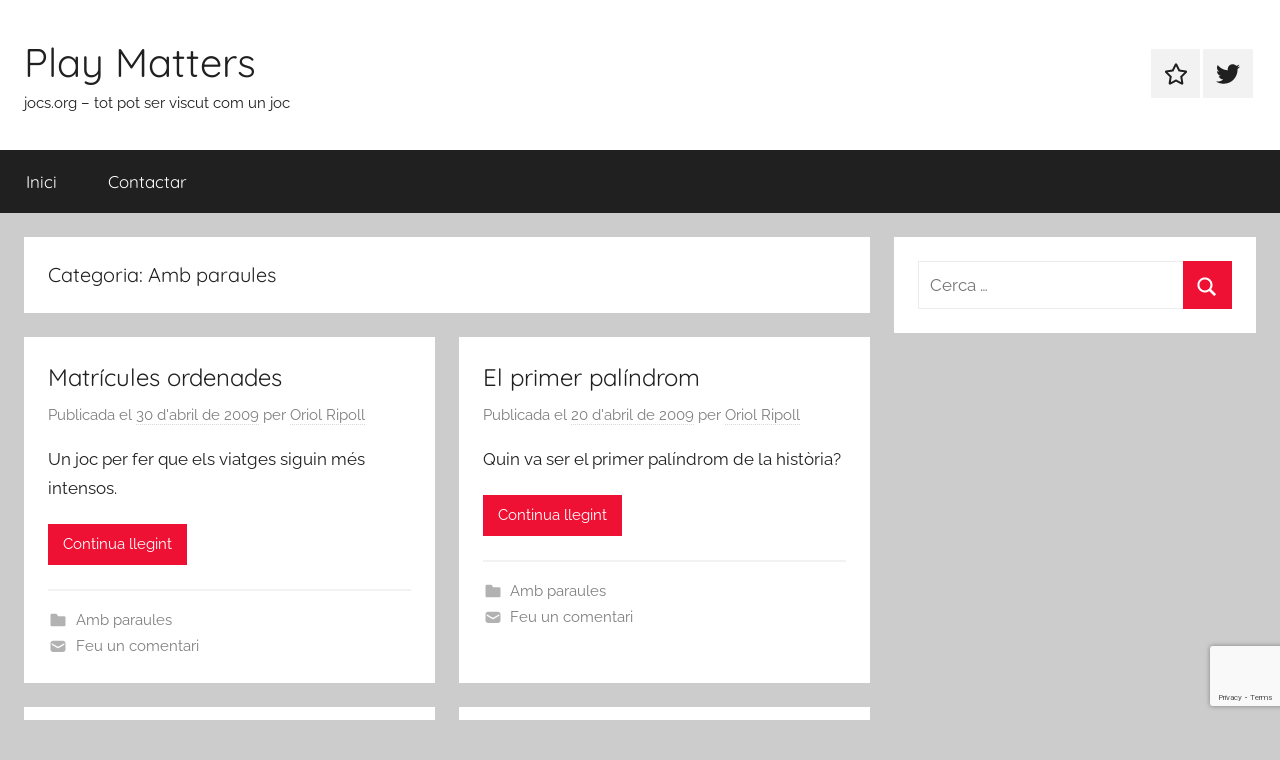

--- FILE ---
content_type: text/html; charset=UTF-8
request_url: https://jocs.org/category/per-jugar/amb-paraules/page/5/
body_size: 5227
content:
<!DOCTYPE html><html lang="ca"><head><meta charset="UTF-8"><meta name="viewport" content="width=device-width, initial-scale=1"><link rel="profile" href="https://gmpg.org/xfn/11"><meta name='robots' content='index, follow, max-image-preview:large, max-snippet:-1, max-video-preview:-1' /><link media="all" href="https://jocs.org/wp-content/cache/autoptimize/css/autoptimize_e1968cb8984ca65e29f1e7e9e0359162.css" rel="stylesheet"><style media="screen">iframe.embed-pdf-viewer{margin:0 auto;display:block;border-style:none}@media only screen and (max-device-width :768px){iframe.embed-pdf-viewer{width:100%}}</style><title>Arxius de Amb paraules - Pàgina 5 de 5 - Play Matters</title><link rel="canonical" href="https://jocs.org/category/per-jugar/amb-paraules/page/5/" /><link rel="prev" href="https://jocs.org/category/per-jugar/amb-paraules/page/4/" /><meta property="og:locale" content="ca_ES" /><meta property="og:type" content="article" /><meta property="og:title" content="Arxius de Amb paraules - Pàgina 5 de 5 - Play Matters" /><meta property="og:url" content="https://jocs.org/category/per-jugar/amb-paraules/" /><meta property="og:site_name" content="Play Matters" /><meta name="twitter:card" content="summary_large_image" /> <script type="application/ld+json" class="yoast-schema-graph">{"@context":"https://schema.org","@graph":[{"@type":"CollectionPage","@id":"https://jocs.org/category/per-jugar/amb-paraules/","url":"https://jocs.org/category/per-jugar/amb-paraules/page/5/","name":"Arxius de Amb paraules - Pàgina 5 de 5 - Play Matters","isPartOf":{"@id":"https://jocs.org/#website"},"breadcrumb":{"@id":"https://jocs.org/category/per-jugar/amb-paraules/page/5/#breadcrumb"},"inLanguage":"ca"},{"@type":"BreadcrumbList","@id":"https://jocs.org/category/per-jugar/amb-paraules/page/5/#breadcrumb","itemListElement":[{"@type":"ListItem","position":1,"name":"Inici","item":"https://jocs.org/"},{"@type":"ListItem","position":2,"name":"Per jugar","item":"https://jocs.org/category/per-jugar/"},{"@type":"ListItem","position":3,"name":"Amb paraules"}]},{"@type":"WebSite","@id":"https://jocs.org/#website","url":"https://jocs.org/","name":"Play Matters","description":"jocs.org - tot pot ser viscut com un joc","potentialAction":[{"@type":"SearchAction","target":{"@type":"EntryPoint","urlTemplate":"https://jocs.org/?s={search_term_string}"},"query-input":{"@type":"PropertyValueSpecification","valueRequired":true,"valueName":"search_term_string"}}],"inLanguage":"ca"}]}</script> <link rel='dns-prefetch' href='//www.google.com' /><link rel='dns-prefetch' href='//secure.gravatar.com' /><link rel='dns-prefetch' href='//stats.wp.com' /><link rel='dns-prefetch' href='//v0.wordpress.com' /><link rel='preconnect' href='//c0.wp.com' /><link rel="alternate" type="application/rss+xml" title="Play Matters &raquo; Canal d&#039;informació" href="https://jocs.org/feed/" /><link rel="alternate" type="application/rss+xml" title="Play Matters &raquo; Canal dels comentaris" href="https://jocs.org/comments/feed/" /><link rel="alternate" type="application/rss+xml" title="Play Matters &raquo; Amb paraules Canal de les categories" href="https://jocs.org/category/per-jugar/amb-paraules/feed/" /> <script type="text/javascript" src="https://jocs.org/wp-includes/js/jquery/jquery.min.js" id="jquery-core-js"></script> <link rel="https://api.w.org/" href="https://jocs.org/wp-json/" /><link rel="alternate" title="JSON" type="application/json" href="https://jocs.org/wp-json/wp/v2/categories/19" /><link rel="EditURI" type="application/rsd+xml" title="RSD" href="https://jocs.org/xmlrpc.php?rsd" /><link rel="icon" href="https://jocs.org/wp-content/uploads/2019/06/cropped-gamepad4-32x32.png" sizes="32x32" /><link rel="icon" href="https://jocs.org/wp-content/uploads/2019/06/cropped-gamepad4-192x192.png" sizes="192x192" /><link rel="apple-touch-icon" href="https://jocs.org/wp-content/uploads/2019/06/cropped-gamepad4-180x180.png" /><meta name="msapplication-TileImage" content="https://jocs.org/wp-content/uploads/2019/06/cropped-gamepad4-270x270.png" /></head><body data-rsssl=1 class="archive paged category category-amb-paraules category-19 wp-embed-responsive paged-5 category-paged-5 wp-theme-donovan blog-grid-layout hfeed"><div id="page" class="site"> <a class="skip-link screen-reader-text" href="#content">Vés al contingut</a><header id="masthead" class="site-header clearfix" role="banner"><div class="header-main container clearfix"><div id="logo" class="site-branding clearfix"><p class="site-title"><a href="https://jocs.org/" rel="home">Play Matters</a></p><p class="site-description">jocs.org &#8211; tot pot ser viscut com un joc</p></div><div id="header-social-icons" class="header-social-menu donovan-social-menu clearfix"><ul id="menu-social" class="social-icons-menu"><li id="menu-item-7322" class="menu-item menu-item-type-post_type menu-item-object-page menu-item-7322"><a href="https://jocs.org/contacta-amb-nosaltres/"><span class="screen-reader-text">Contactar</span><svg class="icon icon-star" aria-hidden="true" role="img"> <use xlink:href="https://jocs.org/wp-content/themes/donovan/assets/icons/social-icons.svg?ver=20240124#icon-star"></use> </svg></a></li><li id="menu-item-7323" class="menu-item menu-item-type-custom menu-item-object-custom menu-item-7323"><a href="http://twitter.com/oriolripoll"><span class="screen-reader-text">Element del menú</span><svg class="icon icon-twitter" aria-hidden="true" role="img"> <use xlink:href="https://jocs.org/wp-content/themes/donovan/assets/icons/social-icons.svg?ver=20240124#icon-twitter"></use> </svg></a></li></ul></div></div><div id="main-navigation-wrap" class="primary-navigation-wrap"><div id="main-navigation-container" class="primary-navigation-container container"> <button class="primary-menu-toggle menu-toggle" aria-controls="primary-menu" aria-expanded="false" > <svg class="icon icon-menu" aria-hidden="true" role="img"> <use xlink:href="https://jocs.org/wp-content/themes/donovan/assets/icons/genericons-neue.svg#menu"></use> </svg><svg class="icon icon-close" aria-hidden="true" role="img"> <use xlink:href="https://jocs.org/wp-content/themes/donovan/assets/icons/genericons-neue.svg#close"></use> </svg> <span class="menu-toggle-text">Menú</span> </button><div class="primary-navigation"><nav id="site-navigation" class="main-navigation" role="navigation"  aria-label="Primary Menu"><ul id="primary-menu" class="menu"><li id="menu-item-7297" class="menu-item menu-item-type-custom menu-item-object-custom menu-item-home menu-item-7297"><a href="https://jocs.org/">Inici</a></li><li id="menu-item-7298" class="menu-item menu-item-type-post_type menu-item-object-page menu-item-7298"><a href="https://jocs.org/contacta-amb-nosaltres/">Contactar</a></li></ul></nav></div></div></div></header><div id="content" class="site-content container"><div id="primary" class="content-archive content-area"><main id="main" class="site-main" role="main"><header class="archive-header"><h1 class="archive-title">Categoria: <span>Amb paraules</span></h1></header><div id="post-wrapper" class="post-wrapper"><article id="post-49" class="post-49 post type-post status-publish format-standard hentry category-amb-paraules tag-paraules tag-viatge"><div class="post-content"><header class="entry-header"><h2 class="entry-title"><a href="https://jocs.org/2009/04/30/matricules-ordenades/" rel="bookmark">Matrícules ordenades</a></h2><div class="entry-meta post-details"><span class="posted-on meta-date">Publicada el <a href="https://jocs.org/2009/04/30/matricules-ordenades/" rel="bookmark"><time class="entry-date published" datetime="2009-04-30T12:00:36+02:00">30 d&#039;abril de 2009</time><time class="updated" datetime="2009-04-29T14:40:58+02:00">29 d&#039;abril de 2009</time></a></span><span class="posted-by meta-author"> per <span class="author vcard"><a class="url fn n" href="https://jocs.org/author/oriol-ripoll/" title="Mostra tots els apunts de Oriol Ripoll" rel="author">Oriol Ripoll</a></span></span></div></header><div class="entry-content entry-excerpt clearfix"><p>Un joc per fer que els viatges siguin més intensos.</p> <a href="https://jocs.org/2009/04/30/matricules-ordenades/" class="more-link">Continua llegint</a></div></div><footer class="entry-footer post-details"><div class="entry-categories"> <svg class="icon icon-category" aria-hidden="true" role="img"> <use xlink:href="https://jocs.org/wp-content/themes/donovan/assets/icons/genericons-neue.svg#category"></use> </svg><a href="https://jocs.org/category/per-jugar/amb-paraules/" rel="category tag">Amb paraules</a></div><div class="entry-comments"> <svg class="icon icon-mail" aria-hidden="true" role="img"> <use xlink:href="https://jocs.org/wp-content/themes/donovan/assets/icons/genericons-neue.svg#mail"></use> </svg><a href="https://jocs.org/2009/04/30/matricules-ordenades/#respond">Feu un comentari</a></div></footer></article><article id="post-194" class="post-194 post type-post status-publish format-standard hentry category-amb-paraules tag-enginy"><div class="post-content"><header class="entry-header"><h2 class="entry-title"><a href="https://jocs.org/2009/04/20/el-primer-palindrom-de-la-historia/" rel="bookmark">El primer palíndrom</a></h2><div class="entry-meta post-details"><span class="posted-on meta-date">Publicada el <a href="https://jocs.org/2009/04/20/el-primer-palindrom-de-la-historia/" rel="bookmark"><time class="entry-date published" datetime="2009-04-20T14:31:54+02:00">20 d&#039;abril de 2009</time><time class="updated" datetime="2009-04-26T21:19:06+02:00">26 d&#039;abril de 2009</time></a></span><span class="posted-by meta-author"> per <span class="author vcard"><a class="url fn n" href="https://jocs.org/author/oriol-ripoll/" title="Mostra tots els apunts de Oriol Ripoll" rel="author">Oriol Ripoll</a></span></span></div></header><div class="entry-content entry-excerpt clearfix"><p>Quin va ser el primer palíndrom de la història?</p> <a href="https://jocs.org/2009/04/20/el-primer-palindrom-de-la-historia/" class="more-link">Continua llegint</a></div></div><footer class="entry-footer post-details"><div class="entry-categories"> <svg class="icon icon-category" aria-hidden="true" role="img"> <use xlink:href="https://jocs.org/wp-content/themes/donovan/assets/icons/genericons-neue.svg#category"></use> </svg><a href="https://jocs.org/category/per-jugar/amb-paraules/" rel="category tag">Amb paraules</a></div><div class="entry-comments"> <svg class="icon icon-mail" aria-hidden="true" role="img"> <use xlink:href="https://jocs.org/wp-content/themes/donovan/assets/icons/genericons-neue.svg#mail"></use> </svg><a href="https://jocs.org/2009/04/20/el-primer-palindrom-de-la-historia/#respond">Feu un comentari</a></div></footer></article><article id="post-172" class="post-172 post type-post status-publish format-standard hentry category-amb-paraules category-de-taula tag-anagrama tag-enginy tag-paraules"><div class="post-content"><header class="entry-header"><h2 class="entry-title"><a href="https://jocs.org/2009/04/17/la-darrera-paraula-un-joc-d%e2%80%99anagrames/" rel="bookmark">La darrera paraula</a></h2><div class="entry-meta post-details"><span class="posted-on meta-date">Publicada el <a href="https://jocs.org/2009/04/17/la-darrera-paraula-un-joc-d%e2%80%99anagrames/" rel="bookmark"><time class="entry-date published" datetime="2009-04-17T12:31:09+02:00">17 d&#039;abril de 2009</time><time class="updated" datetime="2009-04-26T21:22:07+02:00">26 d&#039;abril de 2009</time></a></span><span class="posted-by meta-author"> per <span class="author vcard"><a class="url fn n" href="https://jocs.org/author/oriol-ripoll/" title="Mostra tots els apunts de Oriol Ripoll" rel="author">Oriol Ripoll</a></span></span></div></header><div class="entry-content entry-excerpt clearfix"><p>Un joc d&#8217;anagrames creat per Sid Sackson</p> <a href="https://jocs.org/2009/04/17/la-darrera-paraula-un-joc-d%e2%80%99anagrames/" class="more-link">Continua llegint</a></div></div><footer class="entry-footer post-details"><div class="entry-categories"> <svg class="icon icon-category" aria-hidden="true" role="img"> <use xlink:href="https://jocs.org/wp-content/themes/donovan/assets/icons/genericons-neue.svg#category"></use> </svg><a href="https://jocs.org/category/per-jugar/amb-paraules/" rel="category tag">Amb paraules</a>, <a href="https://jocs.org/category/per-jugar/de-taula/" rel="category tag">De taula</a></div><div class="entry-comments"> <svg class="icon icon-mail" aria-hidden="true" role="img"> <use xlink:href="https://jocs.org/wp-content/themes/donovan/assets/icons/genericons-neue.svg#mail"></use> </svg><a href="https://jocs.org/2009/04/17/la-darrera-paraula-un-joc-d%e2%80%99anagrames/#respond">Feu un comentari</a></div></footer></article><article id="post-88" class="post-88 post type-post status-publish format-standard hentry category-amb-paraules"><div class="post-content"><header class="entry-header"><h2 class="entry-title"><a href="https://jocs.org/2009/04/09/tinc-un-clip/" rel="bookmark">Tinc un clip</a></h2><div class="entry-meta post-details"><span class="posted-on meta-date">Publicada el <a href="https://jocs.org/2009/04/09/tinc-un-clip/" rel="bookmark"><time class="entry-date published" datetime="2009-04-09T17:49:18+02:00">9 d&#039;abril de 2009</time><time class="updated" datetime="2009-04-26T21:30:59+02:00">26 d&#039;abril de 2009</time></a></span><span class="posted-by meta-author"> per <span class="author vcard"><a class="url fn n" href="https://jocs.org/author/oriol-ripoll/" title="Mostra tots els apunts de Oriol Ripoll" rel="author">Oriol Ripoll</a></span></span></div></header><div class="entry-content entry-excerpt clearfix"><p>Un joc per persones endreçades mentalment</p> <a href="https://jocs.org/2009/04/09/tinc-un-clip/" class="more-link">Continua llegint</a></div></div><footer class="entry-footer post-details"><div class="entry-categories"> <svg class="icon icon-category" aria-hidden="true" role="img"> <use xlink:href="https://jocs.org/wp-content/themes/donovan/assets/icons/genericons-neue.svg#category"></use> </svg><a href="https://jocs.org/category/per-jugar/amb-paraules/" rel="category tag">Amb paraules</a></div><div class="entry-comments"> <svg class="icon icon-mail" aria-hidden="true" role="img"> <use xlink:href="https://jocs.org/wp-content/themes/donovan/assets/icons/genericons-neue.svg#mail"></use> </svg><a href="https://jocs.org/2009/04/09/tinc-un-clip/#respond">Feu un comentari</a></div></footer></article><article id="post-161" class="post-161 post type-post status-publish format-standard hentry category-amb-paraules tag-colla tag-paraules"><div class="post-content"><header class="entry-header"><h2 class="entry-title"><a href="https://jocs.org/2009/03/28/el-joc-del-cuc/" rel="bookmark">El joc del cuc</a></h2><div class="entry-meta post-details"><span class="posted-on meta-date">Publicada el <a href="https://jocs.org/2009/03/28/el-joc-del-cuc/" rel="bookmark"><time class="entry-date published" datetime="2009-03-28T13:58:22+02:00">28 de març de 2009</time><time class="updated" datetime="2019-04-10T19:11:59+02:00">10 d&#039;abril de 2019</time></a></span><span class="posted-by meta-author"> per <span class="author vcard"><a class="url fn n" href="https://jocs.org/author/oriol-ripoll/" title="Mostra tots els apunts de Oriol Ripoll" rel="author">Oriol Ripoll</a></span></span></div></header><div class="entry-content entry-excerpt clearfix"><p>Cucs, repeticions i relax</p> <a href="https://jocs.org/2009/03/28/el-joc-del-cuc/" class="more-link">Continua llegint</a></div></div><footer class="entry-footer post-details"><div class="entry-categories"> <svg class="icon icon-category" aria-hidden="true" role="img"> <use xlink:href="https://jocs.org/wp-content/themes/donovan/assets/icons/genericons-neue.svg#category"></use> </svg><a href="https://jocs.org/category/per-jugar/amb-paraules/" rel="category tag">Amb paraules</a></div><div class="entry-comments"> <svg class="icon icon-mail" aria-hidden="true" role="img"> <use xlink:href="https://jocs.org/wp-content/themes/donovan/assets/icons/genericons-neue.svg#mail"></use> </svg><a href="https://jocs.org/2009/03/28/el-joc-del-cuc/#respond">Feu un comentari</a></div></footer></article></div><nav class="navigation pagination" aria-label="Paginació de les entrades"><h2 class="screen-reader-text">Paginació de les entrades</h2><div class="nav-links"><a class="prev page-numbers" href="https://jocs.org/category/per-jugar/amb-paraules/page/4/">&laquo;<span class="screen-reader-text">Entrades anteriors</span></a> <a class="page-numbers" href="https://jocs.org/category/per-jugar/amb-paraules/">1</a> <span class="page-numbers dots">&hellip;</span> <a class="page-numbers" href="https://jocs.org/category/per-jugar/amb-paraules/page/3/">3</a> <a class="page-numbers" href="https://jocs.org/category/per-jugar/amb-paraules/page/4/">4</a> <span aria-current="page" class="page-numbers current">5</span></div></nav></main></div><section id="secondary" class="sidebar widget-area clearfix" role="complementary"><section id="search-7" class="widget widget_search"><form role="search" method="get" class="search-form" action="https://jocs.org/"> <label> <span class="screen-reader-text">Cerca:</span> <input type="search" class="search-field"
 placeholder="Cerca &hellip;"
 value="" name="s"
 title="Cerca:" /> </label> <button type="submit" class="search-submit"> <svg class="icon icon-search" aria-hidden="true" role="img"> <use xlink:href="https://jocs.org/wp-content/themes/donovan/assets/icons/genericons-neue.svg#search"></use> </svg> <span class="screen-reader-text">Cerca</span> </button></form></section></section></div><div id="footer" class="footer-wrap"><footer id="colophon" class="site-footer container clearfix" role="contentinfo"><div id="footer-line" class="site-info"> <span class="credit-link"> WordPress Theme: Donovan by ThemeZee. </span></div></footer></div></div> <script type="speculationrules">{"prefetch":[{"source":"document","where":{"and":[{"href_matches":"/*"},{"not":{"href_matches":["/wp-*.php","/wp-admin/*","/wp-content/uploads/*","/wp-content/*","/wp-content/plugins/*","/wp-content/themes/donovan/*","/*\\?(.+)"]}},{"not":{"selector_matches":"a[rel~=\"nofollow\"]"}},{"not":{"selector_matches":".no-prefetch, .no-prefetch a"}}]},"eagerness":"conservative"}]}</script> <script type="text/javascript" src="https://jocs.org/wp-includes/js/dist/hooks.min.js" id="wp-hooks-js"></script> <script type="text/javascript" src="https://jocs.org/wp-includes/js/dist/i18n.min.js" id="wp-i18n-js"></script> <script type="text/javascript" id="wp-i18n-js-after">wp.i18n.setLocaleData( { 'text direction\u0004ltr': [ 'ltr' ] } );
//# sourceURL=wp-i18n-js-after</script> <script type="text/javascript" id="contact-form-7-js-translations">( function( domain, translations ) {
	var localeData = translations.locale_data[ domain ] || translations.locale_data.messages;
	localeData[""].domain = domain;
	wp.i18n.setLocaleData( localeData, domain );
} )( "contact-form-7", {"translation-revision-date":"2025-04-11 11:03:18+0000","generator":"GlotPress\/4.0.3","domain":"messages","locale_data":{"messages":{"":{"domain":"messages","plural-forms":"nplurals=2; plural=n != 1;","lang":"ca"},"This contact form is placed in the wrong place.":["Aquest formulari de contacte est\u00e0 col\u00b7locat en el lloc equivocat."],"Error:":["Error:"]}},"comment":{"reference":"includes\/js\/index.js"}} );
//# sourceURL=contact-form-7-js-translations</script> <script type="text/javascript" id="contact-form-7-js-before">var wpcf7 = {
    "api": {
        "root": "https:\/\/jocs.org\/wp-json\/",
        "namespace": "contact-form-7\/v1"
    },
    "cached": 1
};
//# sourceURL=contact-form-7-js-before</script> <script type="text/javascript" id="google-invisible-recaptcha-js-before">var renderInvisibleReCaptcha = function() {

    for (var i = 0; i < document.forms.length; ++i) {
        var form = document.forms[i];
        var holder = form.querySelector('.inv-recaptcha-holder');

        if (null === holder) continue;
		holder.innerHTML = '';

         (function(frm){
			var cf7SubmitElm = frm.querySelector('.wpcf7-submit');
            var holderId = grecaptcha.render(holder,{
                'sitekey': '6LdU7J0UAAAAAJwFWI8EStdApiqQnAE9cvKiKBXm', 'size': 'invisible', 'badge' : 'bottomright',
                'callback' : function (recaptchaToken) {
					if((null !== cf7SubmitElm) && (typeof jQuery != 'undefined')){jQuery(frm).submit();grecaptcha.reset(holderId);return;}
					 HTMLFormElement.prototype.submit.call(frm);
                },
                'expired-callback' : function(){grecaptcha.reset(holderId);}
            });

			if(null !== cf7SubmitElm && (typeof jQuery != 'undefined') ){
				jQuery(cf7SubmitElm).off('click').on('click', function(clickEvt){
					clickEvt.preventDefault();
					grecaptcha.execute(holderId);
				});
			}
			else
			{
				frm.onsubmit = function (evt){evt.preventDefault();grecaptcha.execute(holderId);};
			}


        })(form);
    }
};

//# sourceURL=google-invisible-recaptcha-js-before</script> <script type="text/javascript" async defer src="https://www.google.com/recaptcha/api.js?onload=renderInvisibleReCaptcha&amp;render=explicit" id="google-invisible-recaptcha-js"></script> <script type="text/javascript" id="donovan-navigation-js-extra">var donovanScreenReaderText = {"expand":"Expand child menu","collapse":"Collapse child menu","icon":"\u003Csvg class=\"icon icon-expand\" aria-hidden=\"true\" role=\"img\"\u003E \u003Cuse xlink:href=\"https://jocs.org/wp-content/themes/donovan/assets/icons/genericons-neue.svg#expand\"\u003E\u003C/use\u003E \u003C/svg\u003E"};
//# sourceURL=donovan-navigation-js-extra</script> <script type="text/javascript" src="https://www.google.com/recaptcha/api.js?render=6LdU7J0UAAAAAJwFWI8EStdApiqQnAE9cvKiKBXm&amp;ver=3.0" id="google-recaptcha-js"></script> <script type="text/javascript" src="https://jocs.org/wp-includes/js/dist/vendor/wp-polyfill.min.js" id="wp-polyfill-js"></script> <script type="text/javascript" id="wpcf7-recaptcha-js-before">var wpcf7_recaptcha = {
    "sitekey": "6LdU7J0UAAAAAJwFWI8EStdApiqQnAE9cvKiKBXm",
    "actions": {
        "homepage": "homepage",
        "contactform": "contactform"
    }
};
//# sourceURL=wpcf7-recaptcha-js-before</script> <script type="text/javascript" id="jetpack-stats-js-before">_stq = window._stq || [];
_stq.push([ "view", {"v":"ext","blog":"7499290","post":"0","tz":"2","srv":"jocs.org","arch_cat":"per-jugar/amb-paraules","arch_results":"5","j":"1:15.4"} ]);
_stq.push([ "clickTrackerInit", "7499290", "0" ]);
//# sourceURL=jetpack-stats-js-before</script> <script type="text/javascript" src="https://stats.wp.com/e-202602.js" id="jetpack-stats-js" defer="defer" data-wp-strategy="defer"></script> <script defer src="https://jocs.org/wp-content/cache/autoptimize/js/autoptimize_b4bb5e58bc53d2a169cec7b3e0c5993f.js"></script></body></html>

--- FILE ---
content_type: text/html; charset=utf-8
request_url: https://www.google.com/recaptcha/api2/anchor?ar=1&k=6LdU7J0UAAAAAJwFWI8EStdApiqQnAE9cvKiKBXm&co=aHR0cHM6Ly9qb2NzLm9yZzo0NDM.&hl=en&v=9TiwnJFHeuIw_s0wSd3fiKfN&size=invisible&anchor-ms=20000&execute-ms=30000&cb=hvdqezbremv5
body_size: 48158
content:
<!DOCTYPE HTML><html dir="ltr" lang="en"><head><meta http-equiv="Content-Type" content="text/html; charset=UTF-8">
<meta http-equiv="X-UA-Compatible" content="IE=edge">
<title>reCAPTCHA</title>
<style type="text/css">
/* cyrillic-ext */
@font-face {
  font-family: 'Roboto';
  font-style: normal;
  font-weight: 400;
  font-stretch: 100%;
  src: url(//fonts.gstatic.com/s/roboto/v48/KFO7CnqEu92Fr1ME7kSn66aGLdTylUAMa3GUBHMdazTgWw.woff2) format('woff2');
  unicode-range: U+0460-052F, U+1C80-1C8A, U+20B4, U+2DE0-2DFF, U+A640-A69F, U+FE2E-FE2F;
}
/* cyrillic */
@font-face {
  font-family: 'Roboto';
  font-style: normal;
  font-weight: 400;
  font-stretch: 100%;
  src: url(//fonts.gstatic.com/s/roboto/v48/KFO7CnqEu92Fr1ME7kSn66aGLdTylUAMa3iUBHMdazTgWw.woff2) format('woff2');
  unicode-range: U+0301, U+0400-045F, U+0490-0491, U+04B0-04B1, U+2116;
}
/* greek-ext */
@font-face {
  font-family: 'Roboto';
  font-style: normal;
  font-weight: 400;
  font-stretch: 100%;
  src: url(//fonts.gstatic.com/s/roboto/v48/KFO7CnqEu92Fr1ME7kSn66aGLdTylUAMa3CUBHMdazTgWw.woff2) format('woff2');
  unicode-range: U+1F00-1FFF;
}
/* greek */
@font-face {
  font-family: 'Roboto';
  font-style: normal;
  font-weight: 400;
  font-stretch: 100%;
  src: url(//fonts.gstatic.com/s/roboto/v48/KFO7CnqEu92Fr1ME7kSn66aGLdTylUAMa3-UBHMdazTgWw.woff2) format('woff2');
  unicode-range: U+0370-0377, U+037A-037F, U+0384-038A, U+038C, U+038E-03A1, U+03A3-03FF;
}
/* math */
@font-face {
  font-family: 'Roboto';
  font-style: normal;
  font-weight: 400;
  font-stretch: 100%;
  src: url(//fonts.gstatic.com/s/roboto/v48/KFO7CnqEu92Fr1ME7kSn66aGLdTylUAMawCUBHMdazTgWw.woff2) format('woff2');
  unicode-range: U+0302-0303, U+0305, U+0307-0308, U+0310, U+0312, U+0315, U+031A, U+0326-0327, U+032C, U+032F-0330, U+0332-0333, U+0338, U+033A, U+0346, U+034D, U+0391-03A1, U+03A3-03A9, U+03B1-03C9, U+03D1, U+03D5-03D6, U+03F0-03F1, U+03F4-03F5, U+2016-2017, U+2034-2038, U+203C, U+2040, U+2043, U+2047, U+2050, U+2057, U+205F, U+2070-2071, U+2074-208E, U+2090-209C, U+20D0-20DC, U+20E1, U+20E5-20EF, U+2100-2112, U+2114-2115, U+2117-2121, U+2123-214F, U+2190, U+2192, U+2194-21AE, U+21B0-21E5, U+21F1-21F2, U+21F4-2211, U+2213-2214, U+2216-22FF, U+2308-230B, U+2310, U+2319, U+231C-2321, U+2336-237A, U+237C, U+2395, U+239B-23B7, U+23D0, U+23DC-23E1, U+2474-2475, U+25AF, U+25B3, U+25B7, U+25BD, U+25C1, U+25CA, U+25CC, U+25FB, U+266D-266F, U+27C0-27FF, U+2900-2AFF, U+2B0E-2B11, U+2B30-2B4C, U+2BFE, U+3030, U+FF5B, U+FF5D, U+1D400-1D7FF, U+1EE00-1EEFF;
}
/* symbols */
@font-face {
  font-family: 'Roboto';
  font-style: normal;
  font-weight: 400;
  font-stretch: 100%;
  src: url(//fonts.gstatic.com/s/roboto/v48/KFO7CnqEu92Fr1ME7kSn66aGLdTylUAMaxKUBHMdazTgWw.woff2) format('woff2');
  unicode-range: U+0001-000C, U+000E-001F, U+007F-009F, U+20DD-20E0, U+20E2-20E4, U+2150-218F, U+2190, U+2192, U+2194-2199, U+21AF, U+21E6-21F0, U+21F3, U+2218-2219, U+2299, U+22C4-22C6, U+2300-243F, U+2440-244A, U+2460-24FF, U+25A0-27BF, U+2800-28FF, U+2921-2922, U+2981, U+29BF, U+29EB, U+2B00-2BFF, U+4DC0-4DFF, U+FFF9-FFFB, U+10140-1018E, U+10190-1019C, U+101A0, U+101D0-101FD, U+102E0-102FB, U+10E60-10E7E, U+1D2C0-1D2D3, U+1D2E0-1D37F, U+1F000-1F0FF, U+1F100-1F1AD, U+1F1E6-1F1FF, U+1F30D-1F30F, U+1F315, U+1F31C, U+1F31E, U+1F320-1F32C, U+1F336, U+1F378, U+1F37D, U+1F382, U+1F393-1F39F, U+1F3A7-1F3A8, U+1F3AC-1F3AF, U+1F3C2, U+1F3C4-1F3C6, U+1F3CA-1F3CE, U+1F3D4-1F3E0, U+1F3ED, U+1F3F1-1F3F3, U+1F3F5-1F3F7, U+1F408, U+1F415, U+1F41F, U+1F426, U+1F43F, U+1F441-1F442, U+1F444, U+1F446-1F449, U+1F44C-1F44E, U+1F453, U+1F46A, U+1F47D, U+1F4A3, U+1F4B0, U+1F4B3, U+1F4B9, U+1F4BB, U+1F4BF, U+1F4C8-1F4CB, U+1F4D6, U+1F4DA, U+1F4DF, U+1F4E3-1F4E6, U+1F4EA-1F4ED, U+1F4F7, U+1F4F9-1F4FB, U+1F4FD-1F4FE, U+1F503, U+1F507-1F50B, U+1F50D, U+1F512-1F513, U+1F53E-1F54A, U+1F54F-1F5FA, U+1F610, U+1F650-1F67F, U+1F687, U+1F68D, U+1F691, U+1F694, U+1F698, U+1F6AD, U+1F6B2, U+1F6B9-1F6BA, U+1F6BC, U+1F6C6-1F6CF, U+1F6D3-1F6D7, U+1F6E0-1F6EA, U+1F6F0-1F6F3, U+1F6F7-1F6FC, U+1F700-1F7FF, U+1F800-1F80B, U+1F810-1F847, U+1F850-1F859, U+1F860-1F887, U+1F890-1F8AD, U+1F8B0-1F8BB, U+1F8C0-1F8C1, U+1F900-1F90B, U+1F93B, U+1F946, U+1F984, U+1F996, U+1F9E9, U+1FA00-1FA6F, U+1FA70-1FA7C, U+1FA80-1FA89, U+1FA8F-1FAC6, U+1FACE-1FADC, U+1FADF-1FAE9, U+1FAF0-1FAF8, U+1FB00-1FBFF;
}
/* vietnamese */
@font-face {
  font-family: 'Roboto';
  font-style: normal;
  font-weight: 400;
  font-stretch: 100%;
  src: url(//fonts.gstatic.com/s/roboto/v48/KFO7CnqEu92Fr1ME7kSn66aGLdTylUAMa3OUBHMdazTgWw.woff2) format('woff2');
  unicode-range: U+0102-0103, U+0110-0111, U+0128-0129, U+0168-0169, U+01A0-01A1, U+01AF-01B0, U+0300-0301, U+0303-0304, U+0308-0309, U+0323, U+0329, U+1EA0-1EF9, U+20AB;
}
/* latin-ext */
@font-face {
  font-family: 'Roboto';
  font-style: normal;
  font-weight: 400;
  font-stretch: 100%;
  src: url(//fonts.gstatic.com/s/roboto/v48/KFO7CnqEu92Fr1ME7kSn66aGLdTylUAMa3KUBHMdazTgWw.woff2) format('woff2');
  unicode-range: U+0100-02BA, U+02BD-02C5, U+02C7-02CC, U+02CE-02D7, U+02DD-02FF, U+0304, U+0308, U+0329, U+1D00-1DBF, U+1E00-1E9F, U+1EF2-1EFF, U+2020, U+20A0-20AB, U+20AD-20C0, U+2113, U+2C60-2C7F, U+A720-A7FF;
}
/* latin */
@font-face {
  font-family: 'Roboto';
  font-style: normal;
  font-weight: 400;
  font-stretch: 100%;
  src: url(//fonts.gstatic.com/s/roboto/v48/KFO7CnqEu92Fr1ME7kSn66aGLdTylUAMa3yUBHMdazQ.woff2) format('woff2');
  unicode-range: U+0000-00FF, U+0131, U+0152-0153, U+02BB-02BC, U+02C6, U+02DA, U+02DC, U+0304, U+0308, U+0329, U+2000-206F, U+20AC, U+2122, U+2191, U+2193, U+2212, U+2215, U+FEFF, U+FFFD;
}
/* cyrillic-ext */
@font-face {
  font-family: 'Roboto';
  font-style: normal;
  font-weight: 500;
  font-stretch: 100%;
  src: url(//fonts.gstatic.com/s/roboto/v48/KFO7CnqEu92Fr1ME7kSn66aGLdTylUAMa3GUBHMdazTgWw.woff2) format('woff2');
  unicode-range: U+0460-052F, U+1C80-1C8A, U+20B4, U+2DE0-2DFF, U+A640-A69F, U+FE2E-FE2F;
}
/* cyrillic */
@font-face {
  font-family: 'Roboto';
  font-style: normal;
  font-weight: 500;
  font-stretch: 100%;
  src: url(//fonts.gstatic.com/s/roboto/v48/KFO7CnqEu92Fr1ME7kSn66aGLdTylUAMa3iUBHMdazTgWw.woff2) format('woff2');
  unicode-range: U+0301, U+0400-045F, U+0490-0491, U+04B0-04B1, U+2116;
}
/* greek-ext */
@font-face {
  font-family: 'Roboto';
  font-style: normal;
  font-weight: 500;
  font-stretch: 100%;
  src: url(//fonts.gstatic.com/s/roboto/v48/KFO7CnqEu92Fr1ME7kSn66aGLdTylUAMa3CUBHMdazTgWw.woff2) format('woff2');
  unicode-range: U+1F00-1FFF;
}
/* greek */
@font-face {
  font-family: 'Roboto';
  font-style: normal;
  font-weight: 500;
  font-stretch: 100%;
  src: url(//fonts.gstatic.com/s/roboto/v48/KFO7CnqEu92Fr1ME7kSn66aGLdTylUAMa3-UBHMdazTgWw.woff2) format('woff2');
  unicode-range: U+0370-0377, U+037A-037F, U+0384-038A, U+038C, U+038E-03A1, U+03A3-03FF;
}
/* math */
@font-face {
  font-family: 'Roboto';
  font-style: normal;
  font-weight: 500;
  font-stretch: 100%;
  src: url(//fonts.gstatic.com/s/roboto/v48/KFO7CnqEu92Fr1ME7kSn66aGLdTylUAMawCUBHMdazTgWw.woff2) format('woff2');
  unicode-range: U+0302-0303, U+0305, U+0307-0308, U+0310, U+0312, U+0315, U+031A, U+0326-0327, U+032C, U+032F-0330, U+0332-0333, U+0338, U+033A, U+0346, U+034D, U+0391-03A1, U+03A3-03A9, U+03B1-03C9, U+03D1, U+03D5-03D6, U+03F0-03F1, U+03F4-03F5, U+2016-2017, U+2034-2038, U+203C, U+2040, U+2043, U+2047, U+2050, U+2057, U+205F, U+2070-2071, U+2074-208E, U+2090-209C, U+20D0-20DC, U+20E1, U+20E5-20EF, U+2100-2112, U+2114-2115, U+2117-2121, U+2123-214F, U+2190, U+2192, U+2194-21AE, U+21B0-21E5, U+21F1-21F2, U+21F4-2211, U+2213-2214, U+2216-22FF, U+2308-230B, U+2310, U+2319, U+231C-2321, U+2336-237A, U+237C, U+2395, U+239B-23B7, U+23D0, U+23DC-23E1, U+2474-2475, U+25AF, U+25B3, U+25B7, U+25BD, U+25C1, U+25CA, U+25CC, U+25FB, U+266D-266F, U+27C0-27FF, U+2900-2AFF, U+2B0E-2B11, U+2B30-2B4C, U+2BFE, U+3030, U+FF5B, U+FF5D, U+1D400-1D7FF, U+1EE00-1EEFF;
}
/* symbols */
@font-face {
  font-family: 'Roboto';
  font-style: normal;
  font-weight: 500;
  font-stretch: 100%;
  src: url(//fonts.gstatic.com/s/roboto/v48/KFO7CnqEu92Fr1ME7kSn66aGLdTylUAMaxKUBHMdazTgWw.woff2) format('woff2');
  unicode-range: U+0001-000C, U+000E-001F, U+007F-009F, U+20DD-20E0, U+20E2-20E4, U+2150-218F, U+2190, U+2192, U+2194-2199, U+21AF, U+21E6-21F0, U+21F3, U+2218-2219, U+2299, U+22C4-22C6, U+2300-243F, U+2440-244A, U+2460-24FF, U+25A0-27BF, U+2800-28FF, U+2921-2922, U+2981, U+29BF, U+29EB, U+2B00-2BFF, U+4DC0-4DFF, U+FFF9-FFFB, U+10140-1018E, U+10190-1019C, U+101A0, U+101D0-101FD, U+102E0-102FB, U+10E60-10E7E, U+1D2C0-1D2D3, U+1D2E0-1D37F, U+1F000-1F0FF, U+1F100-1F1AD, U+1F1E6-1F1FF, U+1F30D-1F30F, U+1F315, U+1F31C, U+1F31E, U+1F320-1F32C, U+1F336, U+1F378, U+1F37D, U+1F382, U+1F393-1F39F, U+1F3A7-1F3A8, U+1F3AC-1F3AF, U+1F3C2, U+1F3C4-1F3C6, U+1F3CA-1F3CE, U+1F3D4-1F3E0, U+1F3ED, U+1F3F1-1F3F3, U+1F3F5-1F3F7, U+1F408, U+1F415, U+1F41F, U+1F426, U+1F43F, U+1F441-1F442, U+1F444, U+1F446-1F449, U+1F44C-1F44E, U+1F453, U+1F46A, U+1F47D, U+1F4A3, U+1F4B0, U+1F4B3, U+1F4B9, U+1F4BB, U+1F4BF, U+1F4C8-1F4CB, U+1F4D6, U+1F4DA, U+1F4DF, U+1F4E3-1F4E6, U+1F4EA-1F4ED, U+1F4F7, U+1F4F9-1F4FB, U+1F4FD-1F4FE, U+1F503, U+1F507-1F50B, U+1F50D, U+1F512-1F513, U+1F53E-1F54A, U+1F54F-1F5FA, U+1F610, U+1F650-1F67F, U+1F687, U+1F68D, U+1F691, U+1F694, U+1F698, U+1F6AD, U+1F6B2, U+1F6B9-1F6BA, U+1F6BC, U+1F6C6-1F6CF, U+1F6D3-1F6D7, U+1F6E0-1F6EA, U+1F6F0-1F6F3, U+1F6F7-1F6FC, U+1F700-1F7FF, U+1F800-1F80B, U+1F810-1F847, U+1F850-1F859, U+1F860-1F887, U+1F890-1F8AD, U+1F8B0-1F8BB, U+1F8C0-1F8C1, U+1F900-1F90B, U+1F93B, U+1F946, U+1F984, U+1F996, U+1F9E9, U+1FA00-1FA6F, U+1FA70-1FA7C, U+1FA80-1FA89, U+1FA8F-1FAC6, U+1FACE-1FADC, U+1FADF-1FAE9, U+1FAF0-1FAF8, U+1FB00-1FBFF;
}
/* vietnamese */
@font-face {
  font-family: 'Roboto';
  font-style: normal;
  font-weight: 500;
  font-stretch: 100%;
  src: url(//fonts.gstatic.com/s/roboto/v48/KFO7CnqEu92Fr1ME7kSn66aGLdTylUAMa3OUBHMdazTgWw.woff2) format('woff2');
  unicode-range: U+0102-0103, U+0110-0111, U+0128-0129, U+0168-0169, U+01A0-01A1, U+01AF-01B0, U+0300-0301, U+0303-0304, U+0308-0309, U+0323, U+0329, U+1EA0-1EF9, U+20AB;
}
/* latin-ext */
@font-face {
  font-family: 'Roboto';
  font-style: normal;
  font-weight: 500;
  font-stretch: 100%;
  src: url(//fonts.gstatic.com/s/roboto/v48/KFO7CnqEu92Fr1ME7kSn66aGLdTylUAMa3KUBHMdazTgWw.woff2) format('woff2');
  unicode-range: U+0100-02BA, U+02BD-02C5, U+02C7-02CC, U+02CE-02D7, U+02DD-02FF, U+0304, U+0308, U+0329, U+1D00-1DBF, U+1E00-1E9F, U+1EF2-1EFF, U+2020, U+20A0-20AB, U+20AD-20C0, U+2113, U+2C60-2C7F, U+A720-A7FF;
}
/* latin */
@font-face {
  font-family: 'Roboto';
  font-style: normal;
  font-weight: 500;
  font-stretch: 100%;
  src: url(//fonts.gstatic.com/s/roboto/v48/KFO7CnqEu92Fr1ME7kSn66aGLdTylUAMa3yUBHMdazQ.woff2) format('woff2');
  unicode-range: U+0000-00FF, U+0131, U+0152-0153, U+02BB-02BC, U+02C6, U+02DA, U+02DC, U+0304, U+0308, U+0329, U+2000-206F, U+20AC, U+2122, U+2191, U+2193, U+2212, U+2215, U+FEFF, U+FFFD;
}
/* cyrillic-ext */
@font-face {
  font-family: 'Roboto';
  font-style: normal;
  font-weight: 900;
  font-stretch: 100%;
  src: url(//fonts.gstatic.com/s/roboto/v48/KFO7CnqEu92Fr1ME7kSn66aGLdTylUAMa3GUBHMdazTgWw.woff2) format('woff2');
  unicode-range: U+0460-052F, U+1C80-1C8A, U+20B4, U+2DE0-2DFF, U+A640-A69F, U+FE2E-FE2F;
}
/* cyrillic */
@font-face {
  font-family: 'Roboto';
  font-style: normal;
  font-weight: 900;
  font-stretch: 100%;
  src: url(//fonts.gstatic.com/s/roboto/v48/KFO7CnqEu92Fr1ME7kSn66aGLdTylUAMa3iUBHMdazTgWw.woff2) format('woff2');
  unicode-range: U+0301, U+0400-045F, U+0490-0491, U+04B0-04B1, U+2116;
}
/* greek-ext */
@font-face {
  font-family: 'Roboto';
  font-style: normal;
  font-weight: 900;
  font-stretch: 100%;
  src: url(//fonts.gstatic.com/s/roboto/v48/KFO7CnqEu92Fr1ME7kSn66aGLdTylUAMa3CUBHMdazTgWw.woff2) format('woff2');
  unicode-range: U+1F00-1FFF;
}
/* greek */
@font-face {
  font-family: 'Roboto';
  font-style: normal;
  font-weight: 900;
  font-stretch: 100%;
  src: url(//fonts.gstatic.com/s/roboto/v48/KFO7CnqEu92Fr1ME7kSn66aGLdTylUAMa3-UBHMdazTgWw.woff2) format('woff2');
  unicode-range: U+0370-0377, U+037A-037F, U+0384-038A, U+038C, U+038E-03A1, U+03A3-03FF;
}
/* math */
@font-face {
  font-family: 'Roboto';
  font-style: normal;
  font-weight: 900;
  font-stretch: 100%;
  src: url(//fonts.gstatic.com/s/roboto/v48/KFO7CnqEu92Fr1ME7kSn66aGLdTylUAMawCUBHMdazTgWw.woff2) format('woff2');
  unicode-range: U+0302-0303, U+0305, U+0307-0308, U+0310, U+0312, U+0315, U+031A, U+0326-0327, U+032C, U+032F-0330, U+0332-0333, U+0338, U+033A, U+0346, U+034D, U+0391-03A1, U+03A3-03A9, U+03B1-03C9, U+03D1, U+03D5-03D6, U+03F0-03F1, U+03F4-03F5, U+2016-2017, U+2034-2038, U+203C, U+2040, U+2043, U+2047, U+2050, U+2057, U+205F, U+2070-2071, U+2074-208E, U+2090-209C, U+20D0-20DC, U+20E1, U+20E5-20EF, U+2100-2112, U+2114-2115, U+2117-2121, U+2123-214F, U+2190, U+2192, U+2194-21AE, U+21B0-21E5, U+21F1-21F2, U+21F4-2211, U+2213-2214, U+2216-22FF, U+2308-230B, U+2310, U+2319, U+231C-2321, U+2336-237A, U+237C, U+2395, U+239B-23B7, U+23D0, U+23DC-23E1, U+2474-2475, U+25AF, U+25B3, U+25B7, U+25BD, U+25C1, U+25CA, U+25CC, U+25FB, U+266D-266F, U+27C0-27FF, U+2900-2AFF, U+2B0E-2B11, U+2B30-2B4C, U+2BFE, U+3030, U+FF5B, U+FF5D, U+1D400-1D7FF, U+1EE00-1EEFF;
}
/* symbols */
@font-face {
  font-family: 'Roboto';
  font-style: normal;
  font-weight: 900;
  font-stretch: 100%;
  src: url(//fonts.gstatic.com/s/roboto/v48/KFO7CnqEu92Fr1ME7kSn66aGLdTylUAMaxKUBHMdazTgWw.woff2) format('woff2');
  unicode-range: U+0001-000C, U+000E-001F, U+007F-009F, U+20DD-20E0, U+20E2-20E4, U+2150-218F, U+2190, U+2192, U+2194-2199, U+21AF, U+21E6-21F0, U+21F3, U+2218-2219, U+2299, U+22C4-22C6, U+2300-243F, U+2440-244A, U+2460-24FF, U+25A0-27BF, U+2800-28FF, U+2921-2922, U+2981, U+29BF, U+29EB, U+2B00-2BFF, U+4DC0-4DFF, U+FFF9-FFFB, U+10140-1018E, U+10190-1019C, U+101A0, U+101D0-101FD, U+102E0-102FB, U+10E60-10E7E, U+1D2C0-1D2D3, U+1D2E0-1D37F, U+1F000-1F0FF, U+1F100-1F1AD, U+1F1E6-1F1FF, U+1F30D-1F30F, U+1F315, U+1F31C, U+1F31E, U+1F320-1F32C, U+1F336, U+1F378, U+1F37D, U+1F382, U+1F393-1F39F, U+1F3A7-1F3A8, U+1F3AC-1F3AF, U+1F3C2, U+1F3C4-1F3C6, U+1F3CA-1F3CE, U+1F3D4-1F3E0, U+1F3ED, U+1F3F1-1F3F3, U+1F3F5-1F3F7, U+1F408, U+1F415, U+1F41F, U+1F426, U+1F43F, U+1F441-1F442, U+1F444, U+1F446-1F449, U+1F44C-1F44E, U+1F453, U+1F46A, U+1F47D, U+1F4A3, U+1F4B0, U+1F4B3, U+1F4B9, U+1F4BB, U+1F4BF, U+1F4C8-1F4CB, U+1F4D6, U+1F4DA, U+1F4DF, U+1F4E3-1F4E6, U+1F4EA-1F4ED, U+1F4F7, U+1F4F9-1F4FB, U+1F4FD-1F4FE, U+1F503, U+1F507-1F50B, U+1F50D, U+1F512-1F513, U+1F53E-1F54A, U+1F54F-1F5FA, U+1F610, U+1F650-1F67F, U+1F687, U+1F68D, U+1F691, U+1F694, U+1F698, U+1F6AD, U+1F6B2, U+1F6B9-1F6BA, U+1F6BC, U+1F6C6-1F6CF, U+1F6D3-1F6D7, U+1F6E0-1F6EA, U+1F6F0-1F6F3, U+1F6F7-1F6FC, U+1F700-1F7FF, U+1F800-1F80B, U+1F810-1F847, U+1F850-1F859, U+1F860-1F887, U+1F890-1F8AD, U+1F8B0-1F8BB, U+1F8C0-1F8C1, U+1F900-1F90B, U+1F93B, U+1F946, U+1F984, U+1F996, U+1F9E9, U+1FA00-1FA6F, U+1FA70-1FA7C, U+1FA80-1FA89, U+1FA8F-1FAC6, U+1FACE-1FADC, U+1FADF-1FAE9, U+1FAF0-1FAF8, U+1FB00-1FBFF;
}
/* vietnamese */
@font-face {
  font-family: 'Roboto';
  font-style: normal;
  font-weight: 900;
  font-stretch: 100%;
  src: url(//fonts.gstatic.com/s/roboto/v48/KFO7CnqEu92Fr1ME7kSn66aGLdTylUAMa3OUBHMdazTgWw.woff2) format('woff2');
  unicode-range: U+0102-0103, U+0110-0111, U+0128-0129, U+0168-0169, U+01A0-01A1, U+01AF-01B0, U+0300-0301, U+0303-0304, U+0308-0309, U+0323, U+0329, U+1EA0-1EF9, U+20AB;
}
/* latin-ext */
@font-face {
  font-family: 'Roboto';
  font-style: normal;
  font-weight: 900;
  font-stretch: 100%;
  src: url(//fonts.gstatic.com/s/roboto/v48/KFO7CnqEu92Fr1ME7kSn66aGLdTylUAMa3KUBHMdazTgWw.woff2) format('woff2');
  unicode-range: U+0100-02BA, U+02BD-02C5, U+02C7-02CC, U+02CE-02D7, U+02DD-02FF, U+0304, U+0308, U+0329, U+1D00-1DBF, U+1E00-1E9F, U+1EF2-1EFF, U+2020, U+20A0-20AB, U+20AD-20C0, U+2113, U+2C60-2C7F, U+A720-A7FF;
}
/* latin */
@font-face {
  font-family: 'Roboto';
  font-style: normal;
  font-weight: 900;
  font-stretch: 100%;
  src: url(//fonts.gstatic.com/s/roboto/v48/KFO7CnqEu92Fr1ME7kSn66aGLdTylUAMa3yUBHMdazQ.woff2) format('woff2');
  unicode-range: U+0000-00FF, U+0131, U+0152-0153, U+02BB-02BC, U+02C6, U+02DA, U+02DC, U+0304, U+0308, U+0329, U+2000-206F, U+20AC, U+2122, U+2191, U+2193, U+2212, U+2215, U+FEFF, U+FFFD;
}

</style>
<link rel="stylesheet" type="text/css" href="https://www.gstatic.com/recaptcha/releases/9TiwnJFHeuIw_s0wSd3fiKfN/styles__ltr.css">
<script nonce="TUuC3qab4QDYPELTLvCg6Q" type="text/javascript">window['__recaptcha_api'] = 'https://www.google.com/recaptcha/api2/';</script>
<script type="text/javascript" src="https://www.gstatic.com/recaptcha/releases/9TiwnJFHeuIw_s0wSd3fiKfN/recaptcha__en.js" nonce="TUuC3qab4QDYPELTLvCg6Q">
      
    </script></head>
<body><div id="rc-anchor-alert" class="rc-anchor-alert"></div>
<input type="hidden" id="recaptcha-token" value="[base64]">
<script type="text/javascript" nonce="TUuC3qab4QDYPELTLvCg6Q">
      recaptcha.anchor.Main.init("[\x22ainput\x22,[\x22bgdata\x22,\x22\x22,\[base64]/[base64]/[base64]/KE4oMTI0LHYsdi5HKSxMWihsLHYpKTpOKDEyNCx2LGwpLFYpLHYpLFQpKSxGKDE3MSx2KX0scjc9ZnVuY3Rpb24obCl7cmV0dXJuIGx9LEM9ZnVuY3Rpb24obCxWLHYpe04odixsLFYpLFZbYWtdPTI3OTZ9LG49ZnVuY3Rpb24obCxWKXtWLlg9KChWLlg/[base64]/[base64]/[base64]/[base64]/[base64]/[base64]/[base64]/[base64]/[base64]/[base64]/[base64]\\u003d\x22,\[base64]\x22,\x22w4Y5wrfCtlHCksKlGMO+w43DrSQfwpdYwohewoNCwrLDqWbDv3rCn2VPw6zCk8OxwpnDmXPCusOlw7XDgmvCjRLChTfDksOLbnLDnhLDhsO+wo/ClcKwCsK1S8KuJMODEcO5w5rCmcOYwqzCrl4tCCodQkhmasKLIcOzw6rDo8ORwr5fwqPDv3wpNcKYSzJHKMOvTkZww6gtwqEdIsKMdMONIMKHesO4M8K+w58vQm/DvcORw4s/b8KXwqd1w53CtX/[base64]/CoTUqUsKGN8OZQcK2w7rDiEp0Nn/CksOlwr8ew6YpwqfCt8KCwpVwb0gmFsKVZMKGwo96w55OwpEaVMKiwodgw6tYwqIjw7vDrcOqJcO/UDZ4w5zCp8K1M8O2LyvCk8O8w6nDncKcwqQmYMKJworCrh7DtsKpw5/DuMOMX8Oewr3CmMO4EsKYwrXDp8OzfsOUwqliKsK6worCgcOne8OCBcORPDPDp3QQw45+w4nCg8KYF8KGw5PDqVhkwoDCosK5wqhNeDvCjMO+bcK4wozCpmnCvyEvwoUiwq06w49vBjHClHUtwqLCscKBV8KMBmDCl8Kuwrs5w4/DmzRLwohCIgbCm2PCgDZZwrsBwrxEw5ZHYHPCl8Kgw6MPdAxsX1QAbmBrdsOETBISw5Nqw5/CucO9wqtiAGNUw7MHLBB1wovDq8OjDVTCgVpqCsKybGBoccO7w5TDmcOswpgDFMKMRWYjFsKgaMOfwogYUMKbRxjCmcKdwrTDh8OaJ8O5eT7Dm8Kmw4HCmyXDscK5w4dhw4o9wqvDmsKfw78tLD8uaMKfw54Vw7/[base64]/DmUtnG0LCtMOCwozDmMKLwofCsMOTwrjDrhsWRHxkwoXDnTxCbC0/FFUTbMKIwpLCtzQiwo7Dqw9EwqFfb8K9OcOqwq7CosOaBlfDl8KLOWoswonDu8Oidxgxw59RYsOywrbDncOJwphlwot3w7jCr8KhLMOcE1QGH8OBwpYywoPCtMKLZ8OPwpfDmH/Dp8OtUcKkY8KUw5lJw7fDs2dkw4bDmMOnw6zDj1XCnsK4MMKWKFdmBS8bJBVJw5p2XcKNBMOVw5LCkMO4w5vDkxvDmMOhJ0LCmHDCgMOJwqVsOxcjwrsrwo5fw7fCksO/[base64]/XsOQw6FGw4zDl8Kaw7ZlF1DCv8OBw4pCZMO/enrDlcOlFkLCjBwze8OWBnvDkToGG8OmOcOeaMKnG0NhRg46wrrDlQcGwpgxDcOmw5LDjMO8w7VbwqxGwobCpsKfN8ODw5k0UwLDu8OqI8OZwo4yw4Mbw4/Cs8OPwocNw4jDhsKew61Nw5LDqcKuwovDkMK9w69Fdl/DjcO0KcOUwr/ChnRrwqjDgXBaw7Unw7NCLsKow4JDw7FXw7XClk1hwrLCpcKEYibCkw0/Pj8Vwq1wNsKnRjwYw5tJw73Dq8OjGcK5Z8O4ezzCgMK1axDCrMK+LFogAMK+w7LDizjCiUFpIMK3QGzCucKWUBU4bMO9w4bDlMOlHWRPwr/DsRjDt8KKwp3CosOaw5wTwrnCkCAIw4xVwr5Ww4sVZAjChMK/[base64]/CqcKuw6FXHhlDw5Jrw6rCu8Obw5ccF8OPwpjDsgPDsgVtHcOHwr9IOsKmQW7DjsKowr9bwp/CvMKlBQDDlsOHwrAUw6cHw6LCpgUBS8K+ThdHSGLCnsKbFzELwrbDt8KuDsOlw4jCqhkxDcKacMKtw4HCvkg6REbCgRZfRMKNNcKIw494CT7CpsOMOCJ1Xyh7bGVeDsOFCXnDkx/DmFt+woDDuytpw790w77Cgl/[base64]/DnH4VwqnDszTCjAZBwrHCvcKZDMOTFy3CgcKmwoQSKsODw63DoAYfwoMmF8OiSsOSw57DlcKCNsKCwph/CcOFPMOUI2t+wqbDqAnDiDrDgB3CvVHCjiVLYGInTG0tw7nDu8OIwoptC8KhbsKWw7DChXHCusOXwr4oHMKcZVB7w6Uew4wDKcOQHi0Zw48pScKoVcKjDx7CjmAjCsOzcD/CqTBFOMKoS8OqwohpLcO9XMOlfcOHw5oDUQ4INiDCqUrDkCvCmlVQJWPDicKtw6bDvcO5MjvDpiHDl8O8w7/[base64]/DnsO7di9dNTLDl8K0w7JqBSgewooQwqnDhsKBXsOWw54dw4bDp1nDpcKpwr3Ct8O/XcKaRsODw5PCmcKTE8KVN8KYwqbDiWPCul3CjBFNVxTCv8OUwqzDkzHCu8KNwo1cw4vCuk0Yw4PDmwk8Z8K9VlTDjG7DnQnDvyHCu8KEw7UdcsKvI8OIPMK3IcOnwqnClcKzw7Rjw5I/w6oiSG/DoF/Dg8KVTcO4w4FOw5jDqEjDkcOsRmgRHMOpL8K+D2vCqsOcGwZcEcOBwoENIRTDg0dQwogbacOsB3Qtw7LDvFHDl8Knw4NpEsO0wp3Ck2sHw7pTVcOPRiXCnR/DvHIXLyjCkcOYw4XDvhUuRjA8EcKKwqQrwpNew5fCrGsTCRHCiRXDkMKIGDTDpsO2w6Uzw54cwphswoRBXMKoMGJEdMOhwqvCrzUTw5LDqsOPwp19LsOKfcOCwp4twprCjQ/[base64]/[base64]/CuWnDtl/DgMOSwr1xQWfDqsOpXxRIw7dlwq4Gwq7DhsKNSFlCwp7Cs8Ovw6k2TSHDh8KswoDDhmR1w5fCksK4HTIySMOPLMKywprDiDLClcOZwqXCjsKAOsOqWcOmPsKOw4jDtFLDrHIHwo7CpGEXJS8qw6M+LW56wqHCtm/[base64]/P8KUwrfDqDPDnsKFGCTDlBl7wpkSb8KZwpvChcOpDMOGwqHCiMKlLyTCgWvCsjLCunnDiDkow5IsRsO5WsKGw5knY8KZwqzCosOkw5RNCE7DmsO1AWhPGcO/[base64]/Ck28Uw79TwoXDksOjw7TCsnLDt8K7FcK+wqHCu8OpfW/DmMK/woHCmzHDqXs7w7LDogQnw7doYC3Co8K+wprDnmfCuXTCgMKyw5hCw70yw5QDwrsqwoXDnD8WLMKWMcOjwrvCry1Uw6V9w4wuIMOhw6nCrTzCgsKEO8OdYsOdwrnDnEbDngNCwpzCksOLw5cawpRaw7nCt8OwbQPDh01+HE/Chz7CgRTClzRoJQDCkMK+K1ZWwrnChGXDhsOiAsOgLGEoe8OvX8OJw6XCkF/DlsKuBsOZwqDCl8KXw60bLHbCpcO0w7cVw6rCmsKEM8KoLsKPwovDqsKvwpVtQcKzQ8K9f8KdwoElw5FgYXt7QknCgsKjBx/DlsOew5Zvw4HCn8OuDUDDpEtLwpXCgywbAm4vIsKjesKxZUcSw7zCuGZpwqnDnQgGDsKrQTPClsO6woYuwqhVwrcXwrDDhMKhwqfCuEjChmk+wqx2bsOVS1PDvsOiAcOnDRPCnj4Sw67DjUrCrMOVw5/Ci1VvByjClMKKw5w8WcOUwpBdwofCrx7DgAVQw585wqV/[base64]/McK7w7jCoVTDvcOMwpEPwpcDQcKNesO+HcO5OMK8MMOOLVHCuEzDnsO9w63DhH3CowMQwpsrF1vCsMK0w6DDpMKjdVfDgELDscKOw4fCnlRpV8OvwohXw5rCggDDtMKaw74Nw68ycX/DsBAiDyzDssKibMKhH8ORwrXDigt1f8OSwq50w7/CuVZkesK/wpthwovDmcKfwq8Dwr4bPVFUw4ozOj3Cm8KiwpExw67DpAIIwp4Zawd6RhLCgkNmwqbDlcKrdMKaAMONUyLChsKLw6jDiMKGw6pHwopnZSTCthzDsApiwq3CjDgWdnnCrnh/cEYSw6TDuMKZw5Raw5jCpsOHDMOiOMK/BcKJNRBNwofDmiLCgRDDoTTCtUDCo8KeP8ONX0E2A01VZ8Oxw6V6w6dpc8KmwqfDtkMvLTgOw6HCszkSdhfCmi4nwo/CpAZAI8OhbMK/[base64]/DigN9w5sRw6HCjHZVKjVwwpIaAMO8NFZ7EsK7dcK9YW1iwrrDtMKAwo56DFTCiB/CmUTDsgVqFD/[base64]/CpMK4w5hxJ8KQw5VSwpzCmwvDqcO0Jg3CuFQ1PhnCisOiJsKTw6oIw7/Dn8O4wpLCgsKiAsKawrx0w7fCkg/Ch8OywoDDl8Kcw7NNwqFeaWx/wrgqLsK1HcOxwr8Wwo7CjMOIw64ZJyzDhcOyw67Cq0TDm8KlA8KRw5fClMO0w5bDtMKqw77DphoZPgMSBsOpYg7Cu3PCm0MlT3sgXMOGw7jDrcK4YMKrw6k/[base64]/[base64]/DpHYPw6lWwoXDq8KgwpvCqsKDw5bDk2nCscKLLU/DvsOwDcOpwq8dSMK5ZMOJwpAPwrYULBXDpCzDiE0NfcKLIkTCrgvDq1UGcARSw68aw5RowpkQw7PDjkDDusKzwr0mUsKNLULCqxMnwobDl8O8fG5VcsOsJ8KbWyrDrMOWJiRywooyGsKtMsKyOkQ8P8K8wprCkUJ9wpF6wq/CslPDog3Cm2FVR17CvMKRwozCtcOMQH3CssOPSiQLFVAlw7XCs8O1OMKBFG/Cg8O6G1RiRj9fw68hQsKSwpLCscKZwoBfc8OVEk0qwrzCryIEdMK6worCrl0hVRZywqjDtcOgD8K2w5bChy0mKMOHTA/DnRLCnx0cw6EED8KqR8O2w6fCjSLDjk0qEcO5wrVCZcO+w7/DosKRwqNiG2ADwpHDs8O+bhMpWz7ClzYebcOHLsOYKUVVw6vDvAPDocKhcsOtQsK+OsOOaMKrJ8OxwrZmwpJhAgHDvQIFFF7DiG/Dji4BwoMaVS4pdSsfKFLCjMOONsO7AMOCw6/DtzDDuD7DlMOVw5rDgS0OwpPCmMOlw7pdPMKQN8K8wpDCnB3CvwbDgTEKOcKsb1LCuDV/AMOtw7gcw7pTWsK1Yjklw5XCm2ZhSiomw7fDu8KxHjfCqMOxwojDnsODw4xAJFtnw4/[base64]/DusOUw6fDjcKYw7QEwpdEw4dSfsOfwoUowqnDucK+w58Gw5DCnsKaVsOgXMOjAcK3MzQhwoI1w5BRBsO1wogIZwPDo8KbMMKhahPCicOIwozDkT7Cn8Kdw5QxwqgdwrIpw6jCvQQfGsKHLE9sCMOjw6RoMUU2w5nChUzCkjdrwqHDgxbCqQ/CoBZGw5QDwo7DhX99cWjCiXPCv8K3wqhJw5hqBsKXw4nDmHzDnMO2woBYw5HDoMOkw6/DggXDsMK2w7cZSsOoMjbCo8OSw4FAbWJ1w7AESsOSw57Cp3nDm8KIw5zClknDoMO0aXfDtG7CpiTDrxRiDcKcZsK2Q8K7XMKDw55PTcKrbUxhwoFKBMKAw53DgQQCGz5Sd0Fgw5HDsMKswqA/dcOrJTwVcEB1fcKpBk5dLCZACgwOw5AwTcOxw64uwr7DqsO+wqh8IQ5zP8KSw6hfwqbCscOCUsOjB8OVw53CjsKBDwcbwr/[base64]/[base64]/Cg3guw4Rdw5wTwrzDhAQLwpvDu8OTw755wojDtsKdw78Ne8ODwofDvhQ4SsKEHsOdGzs9w7RzVR/Dp8OlZMK/w4NIW8OJeyTDv0rCsMKmw5HCusK+wrttD8KtSsKuwp3DusKDw6pIw7bDji3CgcKzwooXSiRtPSYJwpXCi8K2asOdUsKCOzLCsyXCqcKTwrsYwpQDL8OhVAlqw57Ci8KpYVNKaDjCqsKfED3Dv2JJR8KlGsKrRykbwp7DgcO9wr/[base64]/wp3DgMKhwqPCh8OYwr5RaTHCisKXMSQTC8O7w4YHw6LDmMOOwqXDjmDDscKIw6LCkMK6wpUPRMKCc3/Dl8Khf8KsRcOBw63DvBFAwq5UwoAZCMK/Dw3DqcKrw6TCslvDhsOJwpzCuMOcSTYFw4XCu8KzwpTDlmFzw4p2X8KtwrEGDMObw5FxwpIIBiQHdXjCiGNRXkURw7hewrTDkMKWwqfDoBVnwpdHwpEDHG5zworCiMO0WMOhRMKDa8KiWmwEwpZew5jDmH3DqQLDrnMQf8OEw71/FcOrwpJYwpjDnVHDimsrwo7Dv8KIwo3CvMKLLsOfw5LDn8K+wq9qfsK4bi8qw43ClsOTwrrClnUXKhINOMK1DE7Cg8OQQgzDtcKaw6XDu8Kgw6zDssOeb8Oaw47DvcKgScKXXcKmwqElIHPCu0hhaMKew6DDsMK3SsOHVcKlw4I/FXPCnhfDnBNvIA9CKiRoDGAIwqE8w5gKwr7CqMKmLsKDw53Dhl9wBlIlQsOJSiLDpsKrw6XDusK/KlDChMOwNyLDgcKeHF7Cpjp2wqrCimtuwqzDi2kcOCHCnMOaW3oaSyR9wonDs2FAFx9mwqxTDsOxwoAnccOwwq4yw4AsXsOqwoDDnUAAw53DhHnCh8KqUFbDoMKfUsKSQcOZwqjDpsKJJEgMw4bChChxB8KhwpwiRh/CnDMrw4FBPUFQw5TCumt8wovChcOdXcKNwoXCn27DgVw5w7jDoAFqNxZwA0LDjgwgOcKNL1jDpcOiwrELUhV3w643wqQ/VXfCusKrD3NCDEcnwqfCj8KqDgbCpFnDgEUVF8OTaMOiw4Qrw7/Cl8KAw7vDncOtwphqMcK8w6p9PMKewrLCi2jClsKNwo7CjG0Vw4/ChE/CrCzCssOTZHrDv2JGw7HCqiAQw6bDuMKEw7bDlmrCpsO7w698wrLDhHDCgcKFKUcBwoTDjTrDgcKuZ8KTS8OAGzXDrH5BdsKOdMOJCj7Cm8OGw4NKOn3CtGYXR8KVw4XDm8KYW8OMJsO9d8KSw4PCuELCujTCoMKdKcKvw5Fzw4LDg01gXRfCvA3ClF8MUhFBw5/[base64]/DisO6Ig4JDE3DjMOlw7ZFacOMUcO9w61HV8KDw4EmwrrChMOlwpXDr8KzwpXCnVHDpg/Cj2bDqcOWUMKdbsOLeMOZwofDh8OFDGHCtF9LwqAhw4MHw5jDgMKBwp1Iw6PCt2ktLV8jwoVsw7zDlFrDpRxlwp/Dow1cMAHDi2kCw7fCrg7DmcK2cWVFQMKmw43Cl8Ogw6QNHsOZw4rCjSnDogDCu0dkw6B9WnQcw6xTw7Abw7YlOMKKSwbCkMKDcAHCk0jDqRXCo8KfQjhuw7HCtMO0C2fChMK9asKrwpAuIsOxw48/aH9daVIaw4vCn8K2TcKBw6bCjsO0e8O5wrFRJcOzU2nCiU/CrXPCqMKTw4/CgBYFw5ZfU8KhGcKcOsKgTsOJcT3DosOXwqg4PSDDmwRsw6rCnQ1zw7tnRnlow5IAw4Rgw5bCpsKMfsKIBysVw5oCEcOgwqrCmcO4d0DClmA2w54Ew4/[base64]/DjhpiwpHDoRvCrH/DuMOlfsOOUH7DsCDDvT3DhsOZw4TCjcO2wpzDjAUNwo7CqsK1HsOCwot9B8KhfsKbw5wcCsK1wrc5csKow73Cuw8mHC7CocOUZhtpw41mwoHCosK/I8OKwrNFw4jDisOuKHgYV8K4BMOhwqfCkl3Cv8Kow5PCvcOwZcOHwq/[base64]/Dn8KXc8KlLmPDlsOMNHoLdMKCVE3CqsKeEsOldsOAwpJGbhjDp8KAAsKRNMOpwq/[base64]/CqcORwpZBwrvDo8O8L3bCoDzCk31SOcOLcMOiG0pYOybDhX8KwqQDw7PDnBUKwrE3w4t/[base64]/DuGEWbsOnw65Vw7zDlMOMTMK9wobDryJbVD7DgsKew5vCsRbDs8OET8O/[base64]/[base64]/DrAxeKsOOwovDu0tbwq1iDcOyaE7CiVbCkcOPwoVEw4vCg8O5wr7CgcKnL1XDnsKXw6tLEMOWwpDChEIHw4ANORx/[base64]/CpMOTw7/DrMKGbw1Yw7ghwqkiworDowBywq4IwoDDucKJfsK3wo/[base64]/CjBrCqWPCjMKXA1TDvDfCo8OLTF3CnkAWfcKgwovDmSQMc0nCh8K8w7kwfl08wojDu0bDjGRTEFl0w6HClgEnTGMeKlHCjgNEwp3DvQ/[base64]/DiEgiPsKZcH3CkMOBW3TDkjbDnsOAw50jw7XDocOtwq8kVcKsw71DwrrDv2TCj8OHwrsLf8O8bQTCmsOYSgRQwqhzXnHDpsK+w7XClsOwwqsGeMKEDCEhw4UMw6lPw4DDiz8nEcOzwo/[base64]/DmMOyAcO4WijDm8K2w7EEw4l/UMOxT8OBXMKmwrlOIQ9VY8K2dsO0wrfCuDJQOljDgcOGJjRNRMKzWcOlCAV1CcKdwrh3w4tUNm/Comw/wpjDkBhychppw6jCicKlwrIsJEzDv8K+wocbV095w4IRw61XGcKJTWjCpMKKwo7Cv158AMOUwr17wqs/ZcKAOsOxwrRiG0wyNMKHwrTCrgLCgwoEwq1Vw7HCqMKGw4VRRE/[base64]/DjWwKD1zDjEfDnywQw6M3w73DlGFQw5DCn8Kuwo8IIWXDinjDhcOvK0jDtMOwwpsQMsOYwovDgCYlw4oSwrnCrsOyw5MBw6tAIlbCtmwgw4h4wrvDlcOcN2HCrUUgEh7Cj8Oswp9yw5nCnwHDlMOxw6vDn8KGKQIuwq5HwqAzH8O5UMK/w7XCo8OFwpXCvsOPwqIoXEDCqFN8KUhiw5x0YsK1w7hTwqJmw5nDosK2QsOxBz7CtlzDmE7CiMO5Z14ywovCt8Ote2rDp1QewrXDrcKsw4/[base64]/[base64]/DrDoQw7RDw4jChyTDnnXDkVrCh019R8OxKMKYJ8O9WH/DhMOTwpxrw6PDvsOwwrrCvcO2wpfCosOrwpPDvsOpw6YUYUoqEnLCosKJTmR1wpobw4U0w4zDgEvDu8OTKlXDsi7Chw7CgzJ8ZzDDsC5UaTs8woN4w6NjcQXDmcOGw47DocOAIBlcw458CsO3wociwphbS8KZw7bCnFYYw4xVwrLDkg10w7ZTwpPDrXTDt2/CssO0w5zCucOILMOrwpHDu0oIwo8vwrs6wpthZ8O7w6ITVmx8VAzCkHvDqsOow57CrEXDm8KoPjLDuMKVw4fClMOhw7DClcK1wooDwqw6wrYYYRtew7EqwoASwozDpCrDqlNiPCdTw4XDkndZw57DucObw7TDlV43OcOiwpYsw4/Cr8KtO8O0JFLCohvCunPDqwIpw4Eewq/DtThjP8OpbMKAb8KVw7tMKk1RPzHDnsODZ1QJwq3CnnrCuDnCt8OycMO2w5QHw59Dwq0Lw7/ChSnCmlwpOTIYGSbClwrCoz3Dhz43QsOhwqQsw6HDmmfDlsKcw6DDqsOpUnTChMKrwoUKwpLCnsK9wrcDX8KFfsOVw73Cj8Kvwo8+w40PecOowqvCnMO3KsKjw50LAMKWwpN6aALDjw/CtMO5RMKtNcOYwqrCkENaesKsDMODwq97w48Kw5J8w4RuDMKdZUTCsHRNw6YUNlVyU0fCoMOYwrogZcOMw47DmcKPwpdxYGZ+cMObw4R+w7NjMQo0SXHCs8KlEinDscO8w7FYAxjDk8Kkwo7CpWzDkzTDmsKGW2LDkQIVFFfDr8O/w5nCiMKva8OoJ0B2woh4w6DClsOzwrPDvzQveH99IiJLw5hCwpM6w5QGdMKCwpV7wpImwprCvsO/OsKcHB9bWhjDssOdw4cJKMKvwqQiYsKNwrhBJcOjFMO5U8OnGcKawobDgDjDuMKxBmRWT8O8w4c4wo/CrE9Sb8KqwqcJHwTDnCIBMkcMTx7Dv8KEw47CsG3CmMK7w4sxw78iwpF1D8Odw69/w4Ujw7rCjXhcBsO2w6M8w5t/wpTCpB8jaEHCtcOwUS4Vw4/CjMOQwq7CvErDhsK6HGEYMWUWwoMowrTDqD/[base64]/RMKRYMK/[base64]/[base64]/VHBVwo3CgcOmI1/DswRIw4XChG1MwoPDnMOTQRnCrTPCrEXCgADCjcKEbMKIw74uM8K8XcObw4AVYsKIwql4TcK0w4okWCLDi8OrYsOvwolHwodGEsK5wpHDpsOzwp/ChMKkWwdRd1xNwoxLfH/CgE5zw6vCnGcOVmvDmsKmBS0KP3bDucObw7Afw6XDsGbDmV7DsxTCkMO6SE0JNV8kGngiUsK9w4tnLw8vcMK+bcOwOcKEw4gxc1I4aAdqwp/[base64]/CrBnDu8OHwp1AwonCt8OMEGzCr2UTN3XDr8K+w6TDuMO+wpUAT8O0bcKCwqNhATMSScOHwoQpw5tRD0pkBDRIS8O4w5NFTA8TdijCqMO/JMOhworDiBzDr8K+RiHCkhHCiC4DcMOswr08w7rCvsKowqN3w6Bxw6kzFX08LHorE1bCqsOkY8K9RQsePMO9wr8RZsOqw4NMYsKJJwxbwpAYKcOBw5DCosO+Qgt/wqJmw6jCoArCqcK3w6FRASLDvMKfw7DCqCFEI8KKwqTDqlTClsKlw4csw6ZrFm7DucK1w7LDp1LCosK/bMKGIQl2w7XCmhlGPxQwwooHw5bCjcOMw5rDu8Okw63DhlLCt8KTwqcUw7MGw6ZGPMKqwrLCu2zDox7CiR5NBcK1GsKqI284w4MTKsOrwokrw4Z2d8Kew4Utw6RWBcOdw6x9JcO5MsOzw74ywpI6F8O8wqt/YzxbX1lGw6YRJizDpHZBwqPDgBjDicODJk7Dr8KkwpbCg8OhwrxPw51tfzZhNnBPe8K6w6o6WXYhwoB2VsKMwrLDvMOOTDfDvMKbw5pGLgzCkEEuwohBwr4dNcKjwpjDvQAYacKaw7kjwrHCjjXCv8OWP8KDMcOuXXnDnxXCj8OUw5LCtkklb8O5wp/CucOwECjDr8K6wq5ewp/CnMK8OsO0w4rCqMOzwpPCksOFw73Cj8OpVMKPw5PDoV07Hl/CuMOkw5PCt8OwVjNgHsO4cGB9w6Jyw7zDtsKLwojDtkvDuGkdw4coJsOLCcK3e8KBwpJnw6PDp34hw4Rqw4vClsKKw4kIw6FEwq7DqcKBRGwAwqleKcK3WcKuecObRjLDnA8GZ8OwwoLCksO6wqwjwpEfw6Rnwol7w6ElY0XDpiNFa3zCucO9w6oPFMKwwoEiwq/[base64]/Cj8OoC8KWO8KoJzNBw4vDqzd0AwBqw6vCgBrDvcOzw6zDoXfDpcO/[base64]/DjMKYw65tan9mRgbCuE7Cu17CisO4wpvCjsO/X8OaM8OlwrEhXMKmwrBiw5pZwplPwqR4B8OEw4HCqhXCnMKBR0UyCcKiwpLDlANSwr1uZ8KrPsO3eS7CvXdICGPCtjVtw6JAZsOhAcKrw7bDrGnCsBDDgcKPX8Oewr/CvVrCiFzCmEzCvD9XJMKHwpHCkSUZw6F3w6PCmnpvDWwyJigpwrnDlxPDr8OIUirCmcOBayVkwpoJwrF+w4VQwpzDtwIpwqPCmUPCncOPeXbCviw7wo7Cpg4vAQvCqhQUTsO3NWvDgSJ2w6fDpMKhwoZAYFjClVUjPMK/SMOuwonDlhPCtW/DkcO4dsK5w6LCu8OBw5ZRFVzDtsKJYsKZw6FeNsOtw5YnwrjCp8K5PsOVw7UDw6sTTcOzWG7Cp8OdwqFMw5jCpMKbw7vDv8OWCQfDqsOSOzPCnW7CrVTCqMKJw6kKTsO3SSJvCwdAH0Qww4PCkwQqw4zCqUnDh8O9wq0cw7nDsVInJxvDhH8hU2/Cni1xw7IJGnfCkcKMwqrCux59w4ZFwq/DtMKuwoPDuH/CicOFwoYSw6HCrcO/SsOCLD0kwp0oQMKCJsK3antedsK5wpHCt0vDqVRNw4JULcKHw4/DvMOdw6Vmf8Opw5LCpkfCsHEYc1Uaw61TFXvCssKJw69PPhh5eFUvwr5mw5U2IsKEHBFbwpwew4tsRybDgMOwwpxJw7jCkUJ4ZsOafmFHY8Olw5nDisKkOcKRJcOVQMKGw5U0FCdMwowWKn/Cl0TCn8K3w4UVwqUYwp0hCQHCoMKETSguw4nDnMOYwqx1wqfDvsOwwopcTQZ7woU+w5/DtMKkfMOcw7cucMKcw75tCcOFw4NGEhjCn1nCj3zChcK2CsOuwqPDojpAwpQkw7k2w4xnw690wodDwqNNw6/CozjCpGXCg0XDkQdTwrNab8KIwrBSLRBJFwQSw61Aw7U9woXCjRdlM8KjL8K8RcOow4rDo1Z5EsOawoHCsMKTw7DCtcKOwo7CpWd0w4BjPgXDisK3wrdhUsKoXGt0wqAKSMOnwp3CqnsWwo3Cj0zDssO4w586OD3Cl8K/woo2Zg/Dl8KOLsKQVMOjw78Ew6cgNTfDj8O+OsOFEMOTGGDDgEIww5rClcOaNEPCpUfCrSlEwqnCuyEZPcK6P8OOwpvCl1k2w4zDpELDqmDCilvDr1jCnTfDh8KfwrkhQ8KxWlfCqz3Cu8OyAsKOcHLDlXzCjEPDtzDCisOpDBlLwpsGw4HDq8Kqw4LDk0/Cn8Oiw5PCh8O2WQPCmyDCvMOrLMKnKsOEacKOY8Krw4LDmsOdw7VnVF7CvDXCn8KeRMKIwpXDo8OiC39+b8OiwrsbaxMAw598Ji3CrsOdE8Kpwp4aUcKpw74Tw7vDksKJw6/DqMOTwrDClsK7dF7Cgw8hwrfDgDnDqmbCpMKSBsOLw5NeIsO1w611VcKcw69NVCMrw55Pw7DCqsO5w7jDq8OCbR4rFMOFwrPCuULCt8O/X8O9wp7DlcOjwrfCixDDosOswrJmPsKTJA4QGcOGBlXDsn0bSMO3OcKtw6g6YcO7wpzDlUMuLgUow5g2wrfDosOWworCj8KjSgJTX8KOw6M8wrjChkM6XcKDwoDChsOEHygHN8Oiw4N9wrrCkMKXcW3CtFrCiMK1w5Rtw5TDp8K/Q8KxHSDDs8KCMGLClMOXwpPCkcKPwrkfw6fDgcKcSsKgF8KxY3/CnsObdMK+w4kXfC5ew6XDhcObLFA4HMOZw4UvwqHCu8OEJsOgwrYsw7QSP3hlwoYKw6dEMW9ww54pw43CrMKow53DlsOBLEbCuVLDvcO1wo4EwoF+w5lOwoQ3w59fwpPDm8Ogb8Kid8OybEI8wo/DjsKzw4nCuMODwpBtw4LCgcOfbiAAGMKzC8OnE3AtwozDlsO3CcO1WgwSwq/Ch2bCv3R6DcKocxUVwpnCmcOBw7jCnGYxwpRawr3DmEDDmhLCo8Ovw53CsQdfEcOiwq7CnlPDgRgewrwmwrvDjcK/CQtHw6g/woDDisOew7duKU3DjcOjAMK6CcK5MjkpQRlNHsOvw55ELxHCp8OzWMOeaMOrwprCgMKKw7cvE8KMVsKRH28RbsK3cMOHEMKYw4dKCcOBwpXCucOeclDDo2fDgMK0DMKjwpYUw4vDlsOcw6bDvsK8D2LCucOuB2/Ch8Kzw4LCr8ODWH/CvcKtUsKawrQpw7jCssK/VCjCuXt+RMK8wo7CpjHCqkNdYUbDt8KPGXvCoifCksOhEQEEOlvDowLCncKYdSzDlFDDgcOWfMOfw4EYw5zDhsOSwpNQw5rDt0ttw77CoFbCjDbDucOyw6sFbjbCncOGw4HCjBnDt8O8AMOdw4pLO8OoBzLCp8OOwoHCr2DDt1c/w4BAEnRhc2wjwok8wq7CrCdyJ8K8w5hQacK9wqvCqsOVwqPDryRhwqAmw48Ow7NwaGLDgQwqP8O0wqHDqw7Dmjs9DlDCusOYFMOYw53DunfCoFdpw4ERwqrDijTDszPCuMOYCcKgwrkcOljCvcOBEcKhQsKNRcOAcMOIEMKxw43Ck0Zew6F4Umk7wqN/wpIaNHECJsOdL8K4w4rChcOvCVzCrB5xUgbDkz7CqlzCjsKuQsKpCnTCgl0eXMKLwpzCmsODw7RrCWhBwr1FYh3CiXJiwqdZw7AiwpfCiGHDmMO9wqjDuX/CuExqwojDuMK6WMOIPH3DpsKjw4gfwrfDo0wnT8KCNcOrwokAw5I/wrc9L8KeRDU/[base64]/DlTsGwrzDnsKyY8Oiw7PCgsO3w5PDoRcmwp3CiHXDtnHCi152w4Ykwq/Cv8KGwpHCqMOgRMKowqfDhcOBwq3CvEVGUUrChcKRasOYw59ZXX97w5lUCmzDgsKXw6zDvsO8F0fCkhrDunLCvMOYwrhbbAXDgMKWw6t/w6bCkEYqM8O+wrIuCUDDpHxbw6zCu8OjMMORQ8K9w5tCfsKqw5jCtMOiw5pWMcKZw5bDj1t/YMK6w6PCjHbCi8OTT1dBUcOnAMKGw49rDsKBwqotf0oWw7kHwoU8wpDCtR7Cr8OEaU97wpAjw6lcwrVAw69zHsKIWMKmUcOXwr59wokpwobDkllYwrRow5/CkinDnTYpVEl+w6R0MsOVwp/CusO/wrPDp8K6w65mwpFtw4lTw643w5PCvnvCncKMGMOuQmp9X8KgwpV9b8O/KRh2OcOPSSPCpgsWwosLVMKFCHnCvyXChsK8GcOHw4fDimLDkg3ChAR1GsOww4/[base64]/DuW3DjUNmPcODM1nDg8KZai3CrTXCmcKxEMOnwqJCHyfChj3Cqi1nwpDDk1zCisOjwqwRGQZwQBoYKRxRD8Olw5QXIWnDk8OTw7DDhsOSw6rDnWTDv8KZw6XDh8O2w4gmOFrDqG8Hw6vDkMOgAMO9wqbDtz/Cmkc2w5MVwpNtXsO6woXCu8ObTSlNASHChxgKwrHDmsKEw4VjT1fClFYEw7ZtQMOGwqTDhUcmw4lIR8O0wrYNwrQqdxMSwpBIcwgiOzLCjMK0w782w4rDjntLBMKpRcKJw6R4Ph7DnjAaw4F2EMOHwrd/Im3DsMOAwrdxRVElwpXCkQtqESFcwrh7U8KpTcO/N315cMOhPH/DkXLCohsTEhUFY8OPw7zDtX9pw74uMkktw7xzSWnCmSHDiMOme1lLSMOONcOBwoA6wp7CusKgJXVnw53Com9+wpomA8ObdRotawo/acKuw4DDq8OPwqjClMOCw6t5wplQZD7DucOZTWfClxZjwrpmb8KlwozClcOBw77DvsOqwooKwq4Zw6vDqMKLL8KswrTDnn5BF0PCrsOOwpNyw71owro6w6zDqyMkHRxHCB9WWMOjJ8O+ecKfwpTCmcKtYcOyw5Ziwrskw7scCljCkU0HDCDCsB/[base64]/DrsKEw4fCqR5FwqlAwqjDj0bDkVjCk8K1wpbDuXdcbWBPw4hcDk7CvSrCmDlIH35TA8KceMKtwqPClkMWbE3Ck8KrwpvDnSDDocKxw7rCoSIdw7BdcsOkGiFrN8OjQcO9w6PCgwDCtk8+KmXCgsKyRGVdZFxiw5fDpsO/O8Omw7Urw70mCXVGXsKHf8Kfw67Do8KDNsOWw60+wrHCpCPDocOLwovDqWBEwqQowrnCs8OvDmAoMcO6DMKYKcORw4Bww58vCRfCg3Ekc8O2wpoLwobCtDDCmQrCqhLCpMOFw5TDjMOEbEwEW8O3wrPCssOHw4HDuMK3PlPCuG/[base64]/DsEtGw4XDiR3ClxZDwpgwwpLDo8Olwp3CsR47SMOPWsKNUgNVVgHDhDjCssKBwqPCoS1hw5rDo8KYI8K/[base64]/[base64]/DmGrCvRHDiXjDpMOuw4/[base64]/DrxnCvjTDkcOjwr/DkcKPw7nClBpsFgINQsKFw4LCqzNUwqdSSxPDuR3Dm8OTwrLDijrDrl3Cu8KmwqfDmcKdw7PDgCsod8ObTcK4MR3DuiPDqEPDpsOdYh/CkxphwokOwoLCnMKRUwxZwqcwwrXCh2HDhgvDlxHDvsOWVgPCrE0dOUUaw61kw5vCmMOmfhQHw6U4aV4rZU4ZGDjDo8K9wrrDtlHDmkxELExxwqXDt0vDtjvCmMKlJXvDqcK1RSDCpsKWGAUHXmlnWVZiHxXDpCtLw6tawpYIFMOkAcKewpPDqh1PMMO/[base64]/wqfCpHA3f8K0HcKiDicnfAbDocOGw4DCp8KIw69mwovDuMKJVQZnw7/CrDvCucOYwrIfEMKuw5TDvsKuAz/[base64]/CuDzDpcKVV3Y1woBTw7Q1w7PCpzZnw47Cv8Kqwot8B8OFwp/DkgcNwrxDUF/CqFoZw7pmPQRKdQDDjQdbFGpOw7FJw5dVw5HCjMOnwrPDlkTDnRFfw7/CtHhmdx/ClcO8bAcXw5FaXgDCmsOWwovDhEPDtcKcwrF4w5jCt8O9VsK/w7cIw5LDtMOPZ8KDD8KGw6fCvBzCjcKUZsKpw4pjw4slesKOw7MBwrgOw7DDkFPDv1LDi1tobMKbEcKcd8Kfwq8UWUpVAsKIUHfChA45WcKRw6RCEQcWwrHDoDHDiMKVRcOUwoTDq2/Dv8KTw5jCvFkiw4PCp3HDrMOlw5ByX8KTNcKPwrTCimJIL8Kqw7odLMO9w5xCwq1FP1RUwo7CgsOswptzS8Oaw7rCkzJbY8OXw6wgDcKdwqRZKMO8wobCkknChcOTUMO5AkbCsRw2w7DCrmfDjmAyw5NWZCkxUhRRw4ZITgVqwr/CngVWIMKFSsKXMlxKIkDCtsOowohVw4LDnSQow7zCjQIrS8KeTMOiN3LCqmfDl8KPM8K9w6nDrcOSCcKGcMKROkY7wrIiw6XCqyBSKsO1wqIew5/ChsKWST7DicOzwrZnI0zCuyBbwobDpF3DjMOQIsOla8OjScOZIhnDsVovO8KCRsO6wpzDrmR2LMODwpB0Oi/CpMOHwqbDmcOoUmFAwpnDrn/[base64]/CnsKvwqgdwoAQwpTDjsKbw4MUwqpowpfDjsKjwqLCvFPDrcO/fSxqBnhwwohBwrJeXcOJw6/DrVodZy/DvcKPwp9lwoFzd8K+w4E1TUHCkwVfwoQsworCryDDljwXw4TDr2rDgizCm8OFwq4OHwYOw5VGLMK9VcKewrTCqEfCvBnCowfDkcO0worDssKXdsO1JsOww7xowoAYGVhSZMOEF8OawpQQJ19iPk57ZcKoBkp0ThXDmsKnwoVkwr4hDRvDgMOEf8OFLMKUw7/Dt8KzKzd0w4TCsRJKwrFqDMKKesOqwo/CulfDqMOzM8KGwqhKQSPDhsOZwqJHw7UAwqTCtsOKTMOzQBhTSMKjw5bDp8KgwpIeKcOnw7XCsMO0THhvNsK7w4Mkw6N/ccODwokJw5clAsOow6EOw5BqM8Ovw7xtw5nDmXPDqwPCsMO0w6o/w6vCiBXDqVd1EcKnw79xwpjDtMKMw5vDh03DjsKBw4dVaRHCu8OpwqPCmXXDtcO3wqnDozXDnsK3XMOSaHVyNwLDiATCl8K0dMKdEMOEY2lBSSBFw4AbwqbCm8OVEMKwUMKxw6d5ej12wo5+LD/DkUhaa1vCjQ3CisK7w4XDpMO6w51YHEjDl8K9w6jDrX9WwoI4C8KYw6rDlh/CqiZNN8O8w44gPXg1BsO1HMK6JD7Dvi/CmAB+w7TCimUuw7HDrV1Sw7XDgEk/[base64]/DicKFYU0gay3ChF/CvwbDv8OgQcK4wqjDqcO6NwwYPiDCogVMJztwFcKGw6trwoQlcjAVGsO2w5whc8OHw4x/UMOAwoN6w4nCj3zCpTpySMO+wojCocOjwpPDq8Otw7PDp8KJw57ChsKpw4tIw5JNDcOPacKNw4lGw6fDrQxULVchJcOiKid1Y8KWLCPDqRpOWEgfwr7Cn8O9w53DqsKrccK3c8KBe01/w4VgwrbCunE8R8KiW1zDmlrCicKuH0jCrcKIasO3TARgHMOxe8O0FXjDlnA9wr01wqweRMO4w5DCrsKdwobCgsOcw5wfwpdJw5jCglDCkMOGwpvClA7ChcOpwrEqQsKuGx/CjcOKSsKTTcKIwozCk2HCtsO4QMKXC0oFw7DDqsK+w7IGHcK2w7/CnA/CksKqBsKfwp5Qw7/CtcOQwoTCkywAw6gXw5PDpcOKZ8Ktw5rCg8KIUsOTECt/[base64]/CtsOgwokbw6/Dm3bCnMK5ZcKJ\x22],null,[\x22conf\x22,null,\x226LdU7J0UAAAAAJwFWI8EStdApiqQnAE9cvKiKBXm\x22,0,null,null,null,0,[21,125,63,73,95,87,41,43,42,83,102,105,109,121],[-3059940,820],0,null,null,null,null,0,null,0,null,700,1,null,0,\x22CvYBEg8I8ajhFRgAOgZUOU5CNWISDwjmjuIVGAA6BlFCb29IYxIPCPeI5jcYADoGb2lsZURkEg8I8M3jFRgBOgZmSVZJaGISDwjiyqA3GAE6BmdMTkNIYxIPCN6/tzcYADoGZWF6dTZkEg8I2NKBMhgAOgZBcTc3dmYSDgi45ZQyGAE6BVFCT0QwEg8I0tuVNxgAOgZmZmFXQWUSDwiV2JQyGAA6BlBxNjBuZBIPCMXziDcYADoGYVhvaWFjEg8IjcqGMhgBOgZPd040dGYSDgiK/Yg3GAA6BU1mSUk0GhkIAxIVHRTwl+M3Dv++pQYZxJ0JGZzijAIZ\x22,0,0,null,null,1,null,0,1],\x22https://jocs.org:443\x22,null,[3,1,1],null,null,null,1,3600,[\x22https://www.google.com/intl/en/policies/privacy/\x22,\x22https://www.google.com/intl/en/policies/terms/\x22],\x22S+iNvEu9V9mp+8GPaVjg/trnDRdXT6ItKatoROMk1Tc\\u003d\x22,1,0,null,1,1768056404962,0,0,[62,146,153,27],null,[88,200,152,125],\x22RC--DnSys-CXrQVyg\x22,null,null,null,null,null,\x220dAFcWeA595J24agUyPbqzyBk7x1uSGlfSM-ogd9g3RvIOqOqfh2KByC55dvwlQuOK9jejnTOTEgUJoh4vW0xmc2HLtZ7o5_WbRg\x22,1768139205036]");
    </script></body></html>